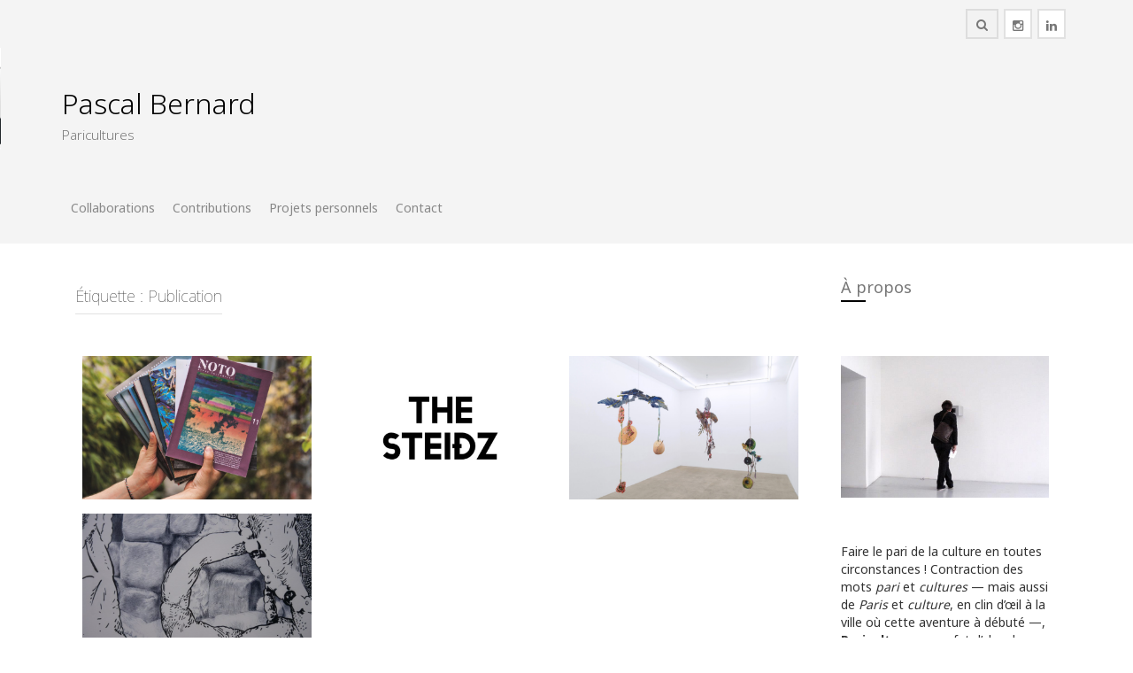

--- FILE ---
content_type: text/html; charset=UTF-8
request_url: http://paricultures.com/tag/publication/
body_size: 9566
content:
<!DOCTYPE html>
<html lang="fr-FR">
<head>
<meta charset="UTF-8">
<meta name="viewport" content="width=device-width, initial-scale=1">
<link rel="profile" href="http://gmpg.org/xfn/11">
<link rel="pingback" href="http://paricultures.com/xmlrpc.php">

<title>Publication &#8211; Pascal Bernard </title>
<meta name='robots' content='max-image-preview:large' />
<link rel='dns-prefetch' href='//fonts.googleapis.com' />
<link rel="alternate" type="application/rss+xml" title="Pascal Bernard  &raquo; Flux" href="http://paricultures.com/feed/" />
<link rel="alternate" type="application/rss+xml" title="Pascal Bernard  &raquo; Flux des commentaires" href="http://paricultures.com/comments/feed/" />
<link rel="alternate" type="application/rss+xml" title="Pascal Bernard  &raquo; Flux de l’étiquette Publication" href="http://paricultures.com/tag/publication/feed/" />
<script type="text/javascript">
window._wpemojiSettings = {"baseUrl":"https:\/\/s.w.org\/images\/core\/emoji\/14.0.0\/72x72\/","ext":".png","svgUrl":"https:\/\/s.w.org\/images\/core\/emoji\/14.0.0\/svg\/","svgExt":".svg","source":{"concatemoji":"http:\/\/paricultures.com\/wp-includes\/js\/wp-emoji-release.min.js?ver=6.1.9"}};
/*! This file is auto-generated */
!function(e,a,t){var n,r,o,i=a.createElement("canvas"),p=i.getContext&&i.getContext("2d");function s(e,t){var a=String.fromCharCode,e=(p.clearRect(0,0,i.width,i.height),p.fillText(a.apply(this,e),0,0),i.toDataURL());return p.clearRect(0,0,i.width,i.height),p.fillText(a.apply(this,t),0,0),e===i.toDataURL()}function c(e){var t=a.createElement("script");t.src=e,t.defer=t.type="text/javascript",a.getElementsByTagName("head")[0].appendChild(t)}for(o=Array("flag","emoji"),t.supports={everything:!0,everythingExceptFlag:!0},r=0;r<o.length;r++)t.supports[o[r]]=function(e){if(p&&p.fillText)switch(p.textBaseline="top",p.font="600 32px Arial",e){case"flag":return s([127987,65039,8205,9895,65039],[127987,65039,8203,9895,65039])?!1:!s([55356,56826,55356,56819],[55356,56826,8203,55356,56819])&&!s([55356,57332,56128,56423,56128,56418,56128,56421,56128,56430,56128,56423,56128,56447],[55356,57332,8203,56128,56423,8203,56128,56418,8203,56128,56421,8203,56128,56430,8203,56128,56423,8203,56128,56447]);case"emoji":return!s([129777,127995,8205,129778,127999],[129777,127995,8203,129778,127999])}return!1}(o[r]),t.supports.everything=t.supports.everything&&t.supports[o[r]],"flag"!==o[r]&&(t.supports.everythingExceptFlag=t.supports.everythingExceptFlag&&t.supports[o[r]]);t.supports.everythingExceptFlag=t.supports.everythingExceptFlag&&!t.supports.flag,t.DOMReady=!1,t.readyCallback=function(){t.DOMReady=!0},t.supports.everything||(n=function(){t.readyCallback()},a.addEventListener?(a.addEventListener("DOMContentLoaded",n,!1),e.addEventListener("load",n,!1)):(e.attachEvent("onload",n),a.attachEvent("onreadystatechange",function(){"complete"===a.readyState&&t.readyCallback()})),(e=t.source||{}).concatemoji?c(e.concatemoji):e.wpemoji&&e.twemoji&&(c(e.twemoji),c(e.wpemoji)))}(window,document,window._wpemojiSettings);
</script>
<style type="text/css">
img.wp-smiley,
img.emoji {
	display: inline !important;
	border: none !important;
	box-shadow: none !important;
	height: 1em !important;
	width: 1em !important;
	margin: 0 0.07em !important;
	vertical-align: -0.1em !important;
	background: none !important;
	padding: 0 !important;
}
</style>
	<link rel='stylesheet' id='wp-block-library-css' href='http://paricultures.com/wp-includes/css/dist/block-library/style.min.css?ver=6.1.9' type='text/css' media='all' />
<link rel='stylesheet' id='classic-theme-styles-css' href='http://paricultures.com/wp-includes/css/classic-themes.min.css?ver=1' type='text/css' media='all' />
<style id='global-styles-inline-css' type='text/css'>
body{--wp--preset--color--black: #000000;--wp--preset--color--cyan-bluish-gray: #abb8c3;--wp--preset--color--white: #ffffff;--wp--preset--color--pale-pink: #f78da7;--wp--preset--color--vivid-red: #cf2e2e;--wp--preset--color--luminous-vivid-orange: #ff6900;--wp--preset--color--luminous-vivid-amber: #fcb900;--wp--preset--color--light-green-cyan: #7bdcb5;--wp--preset--color--vivid-green-cyan: #00d084;--wp--preset--color--pale-cyan-blue: #8ed1fc;--wp--preset--color--vivid-cyan-blue: #0693e3;--wp--preset--color--vivid-purple: #9b51e0;--wp--preset--gradient--vivid-cyan-blue-to-vivid-purple: linear-gradient(135deg,rgba(6,147,227,1) 0%,rgb(155,81,224) 100%);--wp--preset--gradient--light-green-cyan-to-vivid-green-cyan: linear-gradient(135deg,rgb(122,220,180) 0%,rgb(0,208,130) 100%);--wp--preset--gradient--luminous-vivid-amber-to-luminous-vivid-orange: linear-gradient(135deg,rgba(252,185,0,1) 0%,rgba(255,105,0,1) 100%);--wp--preset--gradient--luminous-vivid-orange-to-vivid-red: linear-gradient(135deg,rgba(255,105,0,1) 0%,rgb(207,46,46) 100%);--wp--preset--gradient--very-light-gray-to-cyan-bluish-gray: linear-gradient(135deg,rgb(238,238,238) 0%,rgb(169,184,195) 100%);--wp--preset--gradient--cool-to-warm-spectrum: linear-gradient(135deg,rgb(74,234,220) 0%,rgb(151,120,209) 20%,rgb(207,42,186) 40%,rgb(238,44,130) 60%,rgb(251,105,98) 80%,rgb(254,248,76) 100%);--wp--preset--gradient--blush-light-purple: linear-gradient(135deg,rgb(255,206,236) 0%,rgb(152,150,240) 100%);--wp--preset--gradient--blush-bordeaux: linear-gradient(135deg,rgb(254,205,165) 0%,rgb(254,45,45) 50%,rgb(107,0,62) 100%);--wp--preset--gradient--luminous-dusk: linear-gradient(135deg,rgb(255,203,112) 0%,rgb(199,81,192) 50%,rgb(65,88,208) 100%);--wp--preset--gradient--pale-ocean: linear-gradient(135deg,rgb(255,245,203) 0%,rgb(182,227,212) 50%,rgb(51,167,181) 100%);--wp--preset--gradient--electric-grass: linear-gradient(135deg,rgb(202,248,128) 0%,rgb(113,206,126) 100%);--wp--preset--gradient--midnight: linear-gradient(135deg,rgb(2,3,129) 0%,rgb(40,116,252) 100%);--wp--preset--duotone--dark-grayscale: url('#wp-duotone-dark-grayscale');--wp--preset--duotone--grayscale: url('#wp-duotone-grayscale');--wp--preset--duotone--purple-yellow: url('#wp-duotone-purple-yellow');--wp--preset--duotone--blue-red: url('#wp-duotone-blue-red');--wp--preset--duotone--midnight: url('#wp-duotone-midnight');--wp--preset--duotone--magenta-yellow: url('#wp-duotone-magenta-yellow');--wp--preset--duotone--purple-green: url('#wp-duotone-purple-green');--wp--preset--duotone--blue-orange: url('#wp-duotone-blue-orange');--wp--preset--font-size--small: 13px;--wp--preset--font-size--medium: 20px;--wp--preset--font-size--large: 36px;--wp--preset--font-size--x-large: 42px;--wp--preset--spacing--20: 0.44rem;--wp--preset--spacing--30: 0.67rem;--wp--preset--spacing--40: 1rem;--wp--preset--spacing--50: 1.5rem;--wp--preset--spacing--60: 2.25rem;--wp--preset--spacing--70: 3.38rem;--wp--preset--spacing--80: 5.06rem;}:where(.is-layout-flex){gap: 0.5em;}body .is-layout-flow > .alignleft{float: left;margin-inline-start: 0;margin-inline-end: 2em;}body .is-layout-flow > .alignright{float: right;margin-inline-start: 2em;margin-inline-end: 0;}body .is-layout-flow > .aligncenter{margin-left: auto !important;margin-right: auto !important;}body .is-layout-constrained > .alignleft{float: left;margin-inline-start: 0;margin-inline-end: 2em;}body .is-layout-constrained > .alignright{float: right;margin-inline-start: 2em;margin-inline-end: 0;}body .is-layout-constrained > .aligncenter{margin-left: auto !important;margin-right: auto !important;}body .is-layout-constrained > :where(:not(.alignleft):not(.alignright):not(.alignfull)){max-width: var(--wp--style--global--content-size);margin-left: auto !important;margin-right: auto !important;}body .is-layout-constrained > .alignwide{max-width: var(--wp--style--global--wide-size);}body .is-layout-flex{display: flex;}body .is-layout-flex{flex-wrap: wrap;align-items: center;}body .is-layout-flex > *{margin: 0;}:where(.wp-block-columns.is-layout-flex){gap: 2em;}.has-black-color{color: var(--wp--preset--color--black) !important;}.has-cyan-bluish-gray-color{color: var(--wp--preset--color--cyan-bluish-gray) !important;}.has-white-color{color: var(--wp--preset--color--white) !important;}.has-pale-pink-color{color: var(--wp--preset--color--pale-pink) !important;}.has-vivid-red-color{color: var(--wp--preset--color--vivid-red) !important;}.has-luminous-vivid-orange-color{color: var(--wp--preset--color--luminous-vivid-orange) !important;}.has-luminous-vivid-amber-color{color: var(--wp--preset--color--luminous-vivid-amber) !important;}.has-light-green-cyan-color{color: var(--wp--preset--color--light-green-cyan) !important;}.has-vivid-green-cyan-color{color: var(--wp--preset--color--vivid-green-cyan) !important;}.has-pale-cyan-blue-color{color: var(--wp--preset--color--pale-cyan-blue) !important;}.has-vivid-cyan-blue-color{color: var(--wp--preset--color--vivid-cyan-blue) !important;}.has-vivid-purple-color{color: var(--wp--preset--color--vivid-purple) !important;}.has-black-background-color{background-color: var(--wp--preset--color--black) !important;}.has-cyan-bluish-gray-background-color{background-color: var(--wp--preset--color--cyan-bluish-gray) !important;}.has-white-background-color{background-color: var(--wp--preset--color--white) !important;}.has-pale-pink-background-color{background-color: var(--wp--preset--color--pale-pink) !important;}.has-vivid-red-background-color{background-color: var(--wp--preset--color--vivid-red) !important;}.has-luminous-vivid-orange-background-color{background-color: var(--wp--preset--color--luminous-vivid-orange) !important;}.has-luminous-vivid-amber-background-color{background-color: var(--wp--preset--color--luminous-vivid-amber) !important;}.has-light-green-cyan-background-color{background-color: var(--wp--preset--color--light-green-cyan) !important;}.has-vivid-green-cyan-background-color{background-color: var(--wp--preset--color--vivid-green-cyan) !important;}.has-pale-cyan-blue-background-color{background-color: var(--wp--preset--color--pale-cyan-blue) !important;}.has-vivid-cyan-blue-background-color{background-color: var(--wp--preset--color--vivid-cyan-blue) !important;}.has-vivid-purple-background-color{background-color: var(--wp--preset--color--vivid-purple) !important;}.has-black-border-color{border-color: var(--wp--preset--color--black) !important;}.has-cyan-bluish-gray-border-color{border-color: var(--wp--preset--color--cyan-bluish-gray) !important;}.has-white-border-color{border-color: var(--wp--preset--color--white) !important;}.has-pale-pink-border-color{border-color: var(--wp--preset--color--pale-pink) !important;}.has-vivid-red-border-color{border-color: var(--wp--preset--color--vivid-red) !important;}.has-luminous-vivid-orange-border-color{border-color: var(--wp--preset--color--luminous-vivid-orange) !important;}.has-luminous-vivid-amber-border-color{border-color: var(--wp--preset--color--luminous-vivid-amber) !important;}.has-light-green-cyan-border-color{border-color: var(--wp--preset--color--light-green-cyan) !important;}.has-vivid-green-cyan-border-color{border-color: var(--wp--preset--color--vivid-green-cyan) !important;}.has-pale-cyan-blue-border-color{border-color: var(--wp--preset--color--pale-cyan-blue) !important;}.has-vivid-cyan-blue-border-color{border-color: var(--wp--preset--color--vivid-cyan-blue) !important;}.has-vivid-purple-border-color{border-color: var(--wp--preset--color--vivid-purple) !important;}.has-vivid-cyan-blue-to-vivid-purple-gradient-background{background: var(--wp--preset--gradient--vivid-cyan-blue-to-vivid-purple) !important;}.has-light-green-cyan-to-vivid-green-cyan-gradient-background{background: var(--wp--preset--gradient--light-green-cyan-to-vivid-green-cyan) !important;}.has-luminous-vivid-amber-to-luminous-vivid-orange-gradient-background{background: var(--wp--preset--gradient--luminous-vivid-amber-to-luminous-vivid-orange) !important;}.has-luminous-vivid-orange-to-vivid-red-gradient-background{background: var(--wp--preset--gradient--luminous-vivid-orange-to-vivid-red) !important;}.has-very-light-gray-to-cyan-bluish-gray-gradient-background{background: var(--wp--preset--gradient--very-light-gray-to-cyan-bluish-gray) !important;}.has-cool-to-warm-spectrum-gradient-background{background: var(--wp--preset--gradient--cool-to-warm-spectrum) !important;}.has-blush-light-purple-gradient-background{background: var(--wp--preset--gradient--blush-light-purple) !important;}.has-blush-bordeaux-gradient-background{background: var(--wp--preset--gradient--blush-bordeaux) !important;}.has-luminous-dusk-gradient-background{background: var(--wp--preset--gradient--luminous-dusk) !important;}.has-pale-ocean-gradient-background{background: var(--wp--preset--gradient--pale-ocean) !important;}.has-electric-grass-gradient-background{background: var(--wp--preset--gradient--electric-grass) !important;}.has-midnight-gradient-background{background: var(--wp--preset--gradient--midnight) !important;}.has-small-font-size{font-size: var(--wp--preset--font-size--small) !important;}.has-medium-font-size{font-size: var(--wp--preset--font-size--medium) !important;}.has-large-font-size{font-size: var(--wp--preset--font-size--large) !important;}.has-x-large-font-size{font-size: var(--wp--preset--font-size--x-large) !important;}
.wp-block-navigation a:where(:not(.wp-element-button)){color: inherit;}
:where(.wp-block-columns.is-layout-flex){gap: 2em;}
.wp-block-pullquote{font-size: 1.5em;line-height: 1.6;}
</style>
<link rel='stylesheet' id='contact-form-7-css' href='http://paricultures.com/wp-content/plugins/contact-form-7/includes/css/styles.css?ver=4.9.1' type='text/css' media='all' />
<link rel='stylesheet' id='tnado_hidefi_styles-css' href='http://paricultures.com/wp-content/plugins/hide-featured-image-on-all-single-pagepost//tnado-styles.css?ver=6.1.9' type='text/css' media='all' />
<link rel='stylesheet' id='protopress-style-css' href='http://paricultures.com/wp-content/themes/protopress-pro/style.css?ver=6.1.9' type='text/css' media='all' />
<link rel='stylesheet' id='protopress-title-font-css' href='//fonts.googleapis.com/css?family=Noto+Sans%3A100%2C300%2C400%2C700&#038;ver=6.1.9' type='text/css' media='all' />
<link rel='stylesheet' id='protopress-body-font-css' href='//fonts.googleapis.com/css?family=Noto+Sans%3A100%2C300%2C400%2C700&#038;ver=6.1.9' type='text/css' media='all' />
<link rel='stylesheet' id='protopress-fontawesome-style-css' href='http://paricultures.com/wp-content/themes/protopress-pro/assets/font-awesome/css/font-awesome.min.css?ver=6.1.9' type='text/css' media='all' />
<link rel='stylesheet' id='protopress-nivo-style-css' href='http://paricultures.com/wp-content/themes/protopress-pro/assets/css/nivo-slider.css?ver=6.1.9' type='text/css' media='all' />
<link rel='stylesheet' id='protopress-nivo-skin-style-css' href='http://paricultures.com/wp-content/themes/protopress-pro/assets/css/nivo-default/default.css?ver=6.1.9' type='text/css' media='all' />
<link rel='stylesheet' id='protopress-bootstrap-style-css' href='http://paricultures.com/wp-content/themes/protopress-pro/assets/bootstrap/css/bootstrap.min.css?ver=6.1.9' type='text/css' media='all' />
<link rel='stylesheet' id='protopress-fleximage-style-css' href='http://paricultures.com/wp-content/themes/protopress-pro/assets/css/jquery.flex-images.css?ver=6.1.9' type='text/css' media='all' />
<link rel='stylesheet' id='protopress-hover-style-css' href='http://paricultures.com/wp-content/themes/protopress-pro/assets/css/hover.min.css?ver=6.1.9' type='text/css' media='all' />
<link rel='stylesheet' id='protopress-slicknav-css' href='http://paricultures.com/wp-content/themes/protopress-pro/assets/css/slicknav.css?ver=6.1.9' type='text/css' media='all' />
<link rel='stylesheet' id='protopress-bxslider-css' href='http://paricultures.com/wp-content/themes/protopress-pro/assets/css/jquery.bxslider.css?ver=6.1.9' type='text/css' media='all' />
<link rel='stylesheet' id='protopress-main-theme-style-css' href='http://paricultures.com/wp-content/themes/protopress-pro/assets/css/light.css?ver=6.1.9' type='text/css' media='all' />
<style id='akismet-widget-style-inline-css' type='text/css'>

			.a-stats {
				--akismet-color-mid-green: #357b49;
				--akismet-color-white: #fff;
				--akismet-color-light-grey: #f6f7f7;

				max-width: 350px;
				width: auto;
			}

			.a-stats * {
				all: unset;
				box-sizing: border-box;
			}

			.a-stats strong {
				font-weight: 600;
			}

			.a-stats a.a-stats__link,
			.a-stats a.a-stats__link:visited,
			.a-stats a.a-stats__link:active {
				background: var(--akismet-color-mid-green);
				border: none;
				box-shadow: none;
				border-radius: 8px;
				color: var(--akismet-color-white);
				cursor: pointer;
				display: block;
				font-family: -apple-system, BlinkMacSystemFont, 'Segoe UI', 'Roboto', 'Oxygen-Sans', 'Ubuntu', 'Cantarell', 'Helvetica Neue', sans-serif;
				font-weight: 500;
				padding: 12px;
				text-align: center;
				text-decoration: none;
				transition: all 0.2s ease;
			}

			/* Extra specificity to deal with TwentyTwentyOne focus style */
			.widget .a-stats a.a-stats__link:focus {
				background: var(--akismet-color-mid-green);
				color: var(--akismet-color-white);
				text-decoration: none;
			}

			.a-stats a.a-stats__link:hover {
				filter: brightness(110%);
				box-shadow: 0 4px 12px rgba(0, 0, 0, 0.06), 0 0 2px rgba(0, 0, 0, 0.16);
			}

			.a-stats .count {
				color: var(--akismet-color-white);
				display: block;
				font-size: 1.5em;
				line-height: 1.4;
				padding: 0 13px;
				white-space: nowrap;
			}
		
</style>
<script type='text/javascript' src='http://paricultures.com/wp-includes/js/jquery/jquery.min.js?ver=3.6.1' id='jquery-core-js'></script>
<script type='text/javascript' src='http://paricultures.com/wp-includes/js/jquery/jquery-migrate.min.js?ver=3.3.2' id='jquery-migrate-js'></script>
<script type='text/javascript' id='protopress-custom-js-js-extra'>
/* <![CDATA[ */
var slider_object = {"pager":"","animSpeed":"500","pauseTime":"5000","autoplay":"1","random":"1","effect":"random"};
/* ]]> */
</script>
<script type='text/javascript' src='http://paricultures.com/wp-content/themes/protopress-pro/js/custom.js?ver=6.1.9' id='protopress-custom-js-js'></script>
<link rel="https://api.w.org/" href="http://paricultures.com/wp-json/" /><link rel="alternate" type="application/json" href="http://paricultures.com/wp-json/wp/v2/tags/402" /><link rel="EditURI" type="application/rsd+xml" title="RSD" href="http://paricultures.com/xmlrpc.php?rsd" />
<link rel="wlwmanifest" type="application/wlwmanifest+xml" href="http://paricultures.com/wp-includes/wlwmanifest.xml" />
<meta name="generator" content="WordPress 6.1.9" />
<script></script><link rel='shortcut icon' href='http://paricultures.com/wp-content/uploads/2016/04/favicon.jpg' /><style id='custom-css-mods'>#site-navigation { background: rgba(244,244,244,0.9) !important; }.title-font, h1, h2, .section-title { font-family: Noto Sans; }body { font-family: Noto Sans; }.site-title a { color: #000000; }.site-description { color: #ffffff; }#masthead #site-logo img { transform: scale(0.3); -webkit-transform: scale(0.3); -moz-transform: scale(0.3); -ms-transform: scale(0.3); }#masthead #site-logo img { transform: scale(0.3); -webkit-transform: scale(0.3); -moz-transform: scale(0.3); -ms-transform: scale(0.3); }			a, a:hover {
				color: #000000;
			}
			.slider-wrapper .nivo-caption .slide-desc span,
			.nav-arrows a a:hover {
				background-color: rgba(0,0,0,0.5);
			}
			.slider-wrapper .nivo-caption .slide-title,
			.latest-hap .sb-description {
				border-left-color: #000000;
			}
			.flex-images .item:after {
				background: rgba(0,0,0,0.8);
			}
			.section-title:after {
				background: rgba(0,0,0,0.9);
			}
			.featured-2 .popular-articles .titledesc a,
			.grid .hvr-underline-from-center:before,
			#secondary h1.widget-title:after,
			#secondary .widget_tag_cloud .tagcloud a,
			#footer-sidebar .footer-column .widget_tag_cloud .tagcloud a,
			#primary-mono h1.entry-title:after
			 {
				background: #000000;
			}
			.nav-arrows a a {
				box-shadow: 0px 0px 1px #000000;
			}
			.grid .featured-thumb {
				border-top-color: #000000;
			}
			.photos_2_column .out-thumb {
				border-bottom-color: rgba(0,0,0,0.7);
			}
			.pagination ul > li > a:hover,
			#secondary .widget a:hover,
			#footer-sidebar .footer-column .widget a:hover,
			#primary-mono .entry-meta a:hover,
			#primary-mono .entry-footer a:hover ,
			#primary-mono .nav-links a:hover,
			#primary-mono .entry-content a:hover,
			#masthead h1.site-title a:hover{
				color: #000000;
			}
			#respond [class^="comment-form"] label {
				background: #000000;
				border-bottom-color: #000000;
			}
			#respond .form-submit input[type=submit] {
				color: #000000;
			}
	
	.widget_tag_cloud .tagcloud a { color: #fff !important; }</style>	<style>
	#masthead {
			background-image: url(http://paricultures.com/wp-content/uploads/2016/03/fond-colo.png);
			background-size: cover;
			background-position-x: center;
			background-repeat: no-repeat;
		}
	</style>	
	<link rel="icon" href="http://paricultures.com/wp-content/uploads/2016/04/cropped-10527651_335839819927271_5708399096163493165_n-32x32.png" sizes="32x32" />
<link rel="icon" href="http://paricultures.com/wp-content/uploads/2016/04/cropped-10527651_335839819927271_5708399096163493165_n-192x192.png" sizes="192x192" />
<link rel="apple-touch-icon" href="http://paricultures.com/wp-content/uploads/2016/04/cropped-10527651_335839819927271_5708399096163493165_n-180x180.png" />
<meta name="msapplication-TileImage" content="http://paricultures.com/wp-content/uploads/2016/04/cropped-10527651_335839819927271_5708399096163493165_n-270x270.png" />
</head>

<body class="archive tag tag-publication tag-402 metaslider-plugin group-blog">
<div id="page" class="hfeed site">
	<a class="skip-link screen-reader-text" href="#content">Skip to content</a>
	<div id="jumbosearch">
		<span class="fa fa-remove closeicon"></span>
		<div class="form">
			<form role="search" method="get" class="search-form" action="http://paricultures.com/">
				<label>
					<span class="screen-reader-text">Rechercher :</span>
					<input type="search" class="search-field" placeholder="Rechercher…" value="" name="s" />
				</label>
				<input type="submit" class="search-submit" value="Rechercher" />
			</form>		</div>
	</div>	
	
	<div id="top-bar">
		<div class="container">
			<div id="top-menu">
							</div>
			<div class="social-icons">
				<a class="hvr-ripple-out" href="https://www.linkedin.com/in/pascal-bernard-ba17051a3/"><i class="fa fa-linkedin"></i></a>
		<a class="hvr-ripple-out" href="http://instagram.com/paricultures"><i class="fa fa-instagram"></i></a>
				<a id="searchicon">
				<span class="fa fa-search"></span>
			</a>	 
			</div>
		</div>
	</div>
	
	<header id="masthead" class="site-header" role="banner">
		<div class="container">
			<div class="site-branding">
								<div id="text-title-desc">
				<h1 class="site-title title-font"><a href="http://paricultures.com/" rel="home">Pascal Bernard </a></h1>
				<h2 class="site-description">Paricultures</h2>
				</div>
			</div>	
			
						
		</div>	
		
		<div id="slickmenu"></div>
		<nav id="site-navigation" class="main-navigation" role="navigation">
			<div class="container">
								<div class="menu-menu-1-container"><ul id="menu-menu-1" class="menu"><li id="menu-item-8757" class="menu-item menu-item-type-taxonomy menu-item-object-category"><a href="http://paricultures.com/category/collaborations/"></i>Collaborations<br /><span class="menu-desc"></span></a></li>
<li id="menu-item-8765" class="menu-item menu-item-type-taxonomy menu-item-object-category menu-item-has-children"><a href="http://paricultures.com/category/contributions/"></i>Contributions<br /><span class="menu-desc"></span></a>
<ul class="sub-menu">
	<li id="menu-item-8976" class="menu-item menu-item-type-taxonomy menu-item-object-category"><a href="http://paricultures.com/category/contributions/lattrape-couleurs/"></i>L&rsquo;attrape-couleurs<br /><span class="menu-desc"></span></a></li>
	<li id="menu-item-8768" class="menu-item menu-item-type-taxonomy menu-item-object-category"><a href="http://paricultures.com/category/contributions/urdla/"></i>URDLA<br /><span class="menu-desc"></span></a></li>
</ul>
</li>
<li id="menu-item-8770" class="menu-item menu-item-type-taxonomy menu-item-object-category menu-item-has-children"><a href="http://paricultures.com/category/projets-personnels/"></i>Projets personnels<br /><span class="menu-desc"></span></a>
<ul class="sub-menu">
	<li id="menu-item-8847" class="menu-item menu-item-type-taxonomy menu-item-object-category"><a href="http://paricultures.com/category/projets-personnels/paricultures/"></i>Paricultures<br /><span class="menu-desc"></span></a></li>
	<li id="menu-item-8848" class="menu-item menu-item-type-taxonomy menu-item-object-category"><a href="http://paricultures.com/category/projets-personnels/villeurbanne-curiosites/"></i>Villeurbanne curiosités<br /><span class="menu-desc"></span></a></li>
	<li id="menu-item-8846" class="menu-item menu-item-type-taxonomy menu-item-object-category"><a href="http://paricultures.com/category/projets-personnels/antique-contemporain/"></i>Antique contemporain<br /><span class="menu-desc"></span></a></li>
</ul>
</li>
<li id="menu-item-4384" class="menu-item menu-item-type-post_type menu-item-object-page"><a href="http://paricultures.com/contact/"></i>Contact<br /><span class="menu-desc"></span></a></li>
</ul></div>			</div>
		</nav><!-- #site-navigation -->

	</header><!-- #masthead -->
	</nav><!-- #site-navigation -->

	</header><!-- #masthead -->
	
	<div class="mega-container">
	
		<div id="content" class="site-content container">
		
		
	
	<div id="primary" class="content-area col-md-9">
		<main id="main" class="site-main" role="main">

		
			<header class="page-header">
				<h1 class="page-title">Étiquette : <span>Publication</span></h1>			</header><!-- .page-header -->

						
					<div class='row grid-row col-md-12'>	<article id="post-8815" class="col-md-4 col-sm-6 grid photos_2_column photos_3_column post-8815 post type-post status-publish format-standard has-post-thumbnail hentry category-collaborations tag-398 tag-399 tag-400 tag-401 tag-publication">
	
			<div class="featured-thumb col-md-12">
					
					<a href="http://paricultures.com/revue-noto/" title="Revue NOTO"><img width="813" height="510" src="http://paricultures.com/wp-content/uploads/2016/01/IMG_9047-1-813x510.jpg" class="attachment-pop-thumb-pic size-pop-thumb-pic wp-post-image" alt="" decoding="async" srcset="http://paricultures.com/wp-content/uploads/2016/01/IMG_9047-1-813x510.jpg 813w, http://paricultures.com/wp-content/uploads/2016/01/IMG_9047-1-542x340.jpg 542w" sizes="(max-width: 813px) 100vw, 813px" /></a>
								
				<div class="out-thumb col-md-12">
					<header class="entry-header">
						<h1 class="entry-title title-font"><a href="http://paricultures.com/revue-noto/" rel="bookmark">Revue NOTO</a></h1>
						<span class="readmore"><a class="hvr-bounce-to-bottom" href="http://paricultures.com/revue-noto/">View</a></span>
					</header><!-- .entry-header -->
				</div><!--.out-thumb-->
					
			</div><!--.featured-thumb-->
				
			
							
	</article><!-- #post-## -->
		
			
						<article id="post-8771" class="col-md-4 col-sm-6 grid photos_2_column photos_3_column post-8771 post type-post status-publish format-standard has-post-thumbnail hentry category-collaborations tag-398 tag-399 tag-400 tag-401 tag-publication">
	
			<div class="featured-thumb col-md-12">
					
					<a href="http://paricultures.com/the-steidz-magazine/" title="The Steidz magazine"><img width="813" height="510" src="http://paricultures.com/wp-content/uploads/2015/09/logo-the-steidz-813x510.jpg" class="attachment-pop-thumb-pic size-pop-thumb-pic wp-post-image" alt="" decoding="async" loading="lazy" srcset="http://paricultures.com/wp-content/uploads/2015/09/logo-the-steidz-813x510.jpg 813w, http://paricultures.com/wp-content/uploads/2015/09/logo-the-steidz-542x340.jpg 542w" sizes="(max-width: 813px) 100vw, 813px" /></a>
								
				<div class="out-thumb col-md-12">
					<header class="entry-header">
						<h1 class="entry-title title-font"><a href="http://paricultures.com/the-steidz-magazine/" rel="bookmark">The Steidz magazine</a></h1>
						<span class="readmore"><a class="hvr-bounce-to-bottom" href="http://paricultures.com/the-steidz-magazine/">View</a></span>
					</header><!-- .entry-header -->
				</div><!--.out-thumb-->
					
			</div><!--.featured-thumb-->
				
			
							
	</article><!-- #post-## -->
		
			
						<article id="post-8938" class="col-md-4 col-sm-6 grid photos_2_column photos_3_column post-8938 post type-post status-publish format-standard has-post-thumbnail hentry category-collaborations tag-399 tag-exposition tag-publication">
	
			<div class="featured-thumb col-md-12">
					
					<a href="http://paricultures.com/exposition-les-ambassadeurs-galerie-escougnou-cetraro/" title="Exposition Les Ambassadeurs, Galerie Escougnou-Cetraro"><img width="813" height="510" src="http://paricultures.com/wp-content/uploads/2021/12/david3-813x510.png" class="attachment-pop-thumb-pic size-pop-thumb-pic wp-post-image" alt="" decoding="async" loading="lazy" srcset="http://paricultures.com/wp-content/uploads/2021/12/david3-813x510.png 813w, http://paricultures.com/wp-content/uploads/2021/12/david3-542x340.png 542w" sizes="(max-width: 813px) 100vw, 813px" /></a>
								
				<div class="out-thumb col-md-12">
					<header class="entry-header">
						<h1 class="entry-title title-font"><a href="http://paricultures.com/exposition-les-ambassadeurs-galerie-escougnou-cetraro/" rel="bookmark">Exposition Les Ambassadeurs, Galerie Escougnou-Cetraro</a></h1>
						<span class="readmore"><a class="hvr-bounce-to-bottom" href="http://paricultures.com/exposition-les-ambassadeurs-galerie-escougnou-cetraro/">View</a></span>
					</header><!-- .entry-header -->
				</div><!--.out-thumb-->
					
			</div><!--.featured-thumb-->
				
			
							
	</article><!-- #post-## -->
	</div><!--.grid-row-->	
			
					<div class='row grid-row col-md-12'>	<article id="post-9126" class="col-md-4 col-sm-6 grid photos_2_column photos_3_column post-9126 post type-post status-publish format-standard has-post-thumbnail hentry category-contributions category-urdla tag-399 tag-publication tag-urdla">
	
			<div class="featured-thumb col-md-12">
					
					<a href="http://paricultures.com/exposition-dossier-david-wolle/" title="Exposition-dossier David Wolle"><img width="813" height="510" src="http://paricultures.com/wp-content/uploads/2021/12/wolle-813x510.png" class="attachment-pop-thumb-pic size-pop-thumb-pic wp-post-image" alt="" decoding="async" loading="lazy" srcset="http://paricultures.com/wp-content/uploads/2021/12/wolle-813x510.png 813w, http://paricultures.com/wp-content/uploads/2021/12/wolle-542x340.png 542w" sizes="(max-width: 813px) 100vw, 813px" /></a>
								
				<div class="out-thumb col-md-12">
					<header class="entry-header">
						<h1 class="entry-title title-font"><a href="http://paricultures.com/exposition-dossier-david-wolle/" rel="bookmark">Exposition-dossier David Wolle</a></h1>
						<span class="readmore"><a class="hvr-bounce-to-bottom" href="http://paricultures.com/exposition-dossier-david-wolle/">View</a></span>
					</header><!-- .entry-header -->
				</div><!--.out-thumb-->
					
			</div><!--.featured-thumb-->
				
			
							
	</article><!-- #post-## -->
	</div><!--.grid-row-->	
			
			
		
		</main><!-- #main -->
	</div><!-- #primary -->

<div id="secondary" class="widget-area col-md-3" role="complementary">
	<aside id="text-3" class="widget widget_text"><h1 class="widget-title title-font">À propos</h1>			<div class="textwidget"></div>
		</aside><aside id="simpleimage-15" class="widget widget_simpleimage">

	<p class="simple-image">
		<img width="750" height="511" src="http://paricultures.com/wp-content/uploads/2016/03/535001_543026849064822_1165946466_n.jpg" class="attachment-full size-full" alt="" decoding="async" loading="lazy" srcset="http://paricultures.com/wp-content/uploads/2016/03/535001_543026849064822_1165946466_n.jpg 750w, http://paricultures.com/wp-content/uploads/2016/03/535001_543026849064822_1165946466_n-300x204.jpg 300w" sizes="(max-width: 750px) 100vw, 750px" />	</p>


</aside><aside id="text-2" class="widget widget_text">			<div class="textwidget"><p>Faire le pari de la culture en toutes circonstances ! Contraction des mots <em>pari</em> et <em>cultures</em> — mais aussi de <em>Paris</em> et <em>culture</em>, en clin d’œil à la ville où cette aventure à débuté —, <strong>Paricultures.com</strong> fut d’abord consacrée à parts égales aux comptes-rendus d’expositions et critiques de spectacles, avant d&rsquo;être presque exclusivement dédiée à l’<strong>art contemporain</strong>, <strong>Lyon</strong> et des thématiques qui encouragent le <strong>décloisonnement de la culture</strong> au-delà des murs des musées comme la promotion de l’art dans la ville, des galeries et centres d’art accessibles gratuitement, des artothèques… Cette page sert aujourd’hui de <strong>portfolio</strong> compilant une sélection d’articles, de collaborations et de contributions engagés depuis 2014. Retrouvez-moi sur Instagram : <a href="https://www.instagram.com/paricultures/">@paricultures</a>.</p>
<p>— pascal Bernard</p>
</div>
		</aside></div><!-- #secondary -->

	</div><!-- #content -->

	 </div><!--.mega-container-->
 	 <div id="footer-sidebar" class="widget-area">
	 	<div class="container">
		 						<div class="footer-column col-md-3 col-sm-6"> 
						<aside id="text-4" class="widget widget_text"><h1 class="widget-title title-font">Collaborations</h1>			<div class="textwidget"></div>
		</aside><aside id="media_image-13" class="widget widget_media_image"><img width="150" height="150" src="http://paricultures.com/wp-content/uploads/2022/02/gNDrBtHH_400x400-150x150.png" class="image wp-image-9216  attachment-thumbnail size-thumbnail" alt="" decoding="async" loading="lazy" style="max-width: 100%; height: auto;" srcset="http://paricultures.com/wp-content/uploads/2022/02/gNDrBtHH_400x400-150x150.png 150w, http://paricultures.com/wp-content/uploads/2022/02/gNDrBtHH_400x400-300x300.png 300w, http://paricultures.com/wp-content/uploads/2022/02/gNDrBtHH_400x400.png 400w" sizes="(max-width: 150px) 100vw, 150px" /></aside><aside id="text-20" class="widget widget_text">			<div class="textwidget"><ul>
<li>Plateforme Lechassis</li>
<li>2015</li>
</ul>
</div>
		</aside><aside id="media_image-12" class="widget widget_media_image"><a href="https://www.ricketpick.fr/"><img width="150" height="150" src="http://paricultures.com/wp-content/uploads/2016/11/rplogo.jpg" class="image wp-image-7268  attachment-full size-full" alt="" decoding="async" loading="lazy" style="max-width: 100%; height: auto;" /></a></aside><aside id="text-21" class="widget widget_text">			<div class="textwidget"><ul>
<li>Blog Rick &amp; Pick</li>
<li>2015-2016</li>
</ul>
</div>
		</aside><aside id="media_image-14" class="widget widget_media_image"><a href="https://antiquipop.hypotheses.org/"><img width="150" height="150" src="http://paricultures.com/wp-content/uploads/2016/11/Antiquipolgoo.png" class="image wp-image-7269  attachment-full size-full" alt="" decoding="async" loading="lazy" style="max-width: 100%; height: auto;" /></a></aside><aside id="text-19" class="widget widget_text">			<div class="textwidget"><ul>
<li>Carnet Antiquipop</li>
<li>2015-2018</li>
</ul>
</div>
		</aside> 
					</div> 
									<div class="footer-column col-md-3 col-sm-6"> 
						<aside id="text-5" class="widget widget_text"><h1 class="widget-title title-font">Publications</h1>			<div class="textwidget"></div>
		</aside><aside id="media_image-9" class="widget widget_media_image"><a href="https://thesteidz.com/"><img width="150" height="150" src="http://paricultures.com/wp-content/uploads/2015/09/logo-the-steidz-150x150.jpg" class="image wp-image-8970  attachment-thumbnail size-thumbnail" alt="" decoding="async" loading="lazy" style="max-width: 100%; height: auto;" /></a></aside><aside id="text-17" class="widget widget_text">			<div class="textwidget"><ul>
<li>The Steidz magazine</li>
<li>2015-2018</li>
</ul>
</div>
		</aside><aside id="media_image-15" class="widget widget_media_image"><img width="150" height="150" src="http://paricultures.com/wp-content/uploads/2016/10/logo-150x150.jpg" class="image wp-image-7187  attachment-thumbnail size-thumbnail" alt="" decoding="async" loading="lazy" style="max-width: 100%; height: auto;" srcset="http://paricultures.com/wp-content/uploads/2016/10/logo-150x150.jpg 150w, http://paricultures.com/wp-content/uploads/2016/10/logo-300x300.jpg 300w, http://paricultures.com/wp-content/uploads/2016/10/logo-768x768.jpg 768w, http://paricultures.com/wp-content/uploads/2016/10/logo.jpg 800w" sizes="(max-width: 150px) 100vw, 150px" /></aside><aside id="text-22" class="widget widget_text">			<div class="textwidget"><ul>
<li>Galerie Escougnou-Cetraro</li>
<li>2016</li>
</ul>
</div>
		</aside><aside id="media_image-10" class="widget widget_media_image"><a href="https://www.noto-revue.fr/"><img width="150" height="150" src="http://paricultures.com/wp-content/uploads/2016/11/noto.jpg" class="image wp-image-7270  attachment-full size-full" alt="" decoding="async" loading="lazy" style="max-width: 100%; height: auto;" /></a></aside><aside id="text-16" class="widget widget_text">			<div class="textwidget"><ul>
<li>Revue NOTO</li>
<li>2016-2019</li>
</ul>
</div>
		</aside> 
					</div> 
									<div class="footer-column col-md-3 col-sm-6"> <aside id="text-6" class="widget widget_text"><h1 class="widget-title title-font">Contributions</h1>			<div class="textwidget"></div>
		</aside><aside id="media_image-2" class="widget widget_media_image"><img width="150" height="150" src="http://paricultures.com/wp-content/uploads/2022/02/logo-carré-exponaute-150x150.jpg" class="image wp-image-9212  attachment-thumbnail size-thumbnail" alt="" decoding="async" loading="lazy" style="max-width: 100%; height: auto;" srcset="http://paricultures.com/wp-content/uploads/2022/02/logo-carré-exponaute-150x150.jpg 150w, http://paricultures.com/wp-content/uploads/2022/02/logo-carré-exponaute-300x300.jpg 300w, http://paricultures.com/wp-content/uploads/2022/02/logo-carré-exponaute.jpg 385w" sizes="(max-width: 150px) 100vw, 150px" /></aside><aside id="text-10" class="widget widget_text">			<div class="textwidget"><ul>
<li>Exponaute</li>
<li>VI.2014-X.2014</li>
</ul>
</div>
		</aside><aside id="media_image-11" class="widget widget_media_image"><a href="https://galeriesator.com/"><img width="150" height="150" src="http://paricultures.com/wp-content/uploads/2022/02/logo-carré-sator-150x150.jpg" class="image wp-image-9215  attachment-thumbnail size-thumbnail" alt="" decoding="async" loading="lazy" style="max-width: 100%; height: auto;" srcset="http://paricultures.com/wp-content/uploads/2022/02/logo-carré-sator-150x150.jpg 150w, http://paricultures.com/wp-content/uploads/2022/02/logo-carré-sator-300x300.jpg 300w, http://paricultures.com/wp-content/uploads/2022/02/logo-carré-sator-768x768.jpg 768w, http://paricultures.com/wp-content/uploads/2022/02/logo-carré-sator.jpg 813w" sizes="(max-width: 150px) 100vw, 150px" /></a></aside><aside id="text-18" class="widget widget_text">			<div class="textwidget"><ul>
<li>Galerie Sator</li>
<li>III.2015-IV.2015</li>
</ul>
</div>
		</aside><aside id="media_image-3" class="widget widget_media_image"><a href="https://urdla.com/"><img width="150" height="150" src="http://paricultures.com/wp-content/uploads/2021/12/logo-urdla-150x150.jpg" class="image wp-image-9026  attachment-thumbnail size-thumbnail" alt="" decoding="async" loading="lazy" style="max-width: 100%; height: auto;" /></a></aside><aside id="text-9" class="widget widget_text">			<div class="textwidget"><ul>
<li>URDLA</li>
<li>IX.2016 &#8211; VI.2017</li>
</ul>
</div>
		</aside><aside id="media_image-4" class="widget widget_media_image"><a href="http://www.attrape-couleurs.com/"><img width="150" height="150" src="http://paricultures.com/wp-content/uploads/2022/02/159839646_4163907333640362_2329524804703693040_o-150x150.jpg" class="image wp-image-9214  attachment-thumbnail size-thumbnail" alt="" decoding="async" loading="lazy" style="max-width: 100%; height: auto;" srcset="http://paricultures.com/wp-content/uploads/2022/02/159839646_4163907333640362_2329524804703693040_o-150x150.jpg 150w, http://paricultures.com/wp-content/uploads/2022/02/159839646_4163907333640362_2329524804703693040_o-300x300.jpg 300w, http://paricultures.com/wp-content/uploads/2022/02/159839646_4163907333640362_2329524804703693040_o-768x768.jpg 768w, http://paricultures.com/wp-content/uploads/2022/02/159839646_4163907333640362_2329524804703693040_o-1024x1024.jpg 1024w, http://paricultures.com/wp-content/uploads/2022/02/159839646_4163907333640362_2329524804703693040_o.jpg 2000w" sizes="(max-width: 150px) 100vw, 150px" /></a></aside><aside id="text-11" class="widget widget_text">			<div class="textwidget"><ul>
<li>L&rsquo;attrape-couleurs</li>
<li>II.2019-III.2023</li>
</ul>
</div>
		</aside><aside id="media_image-16" class="widget widget_media_image"><a href="https://www.musee-paul-dini.com/"><img width="150" height="150" src="http://paricultures.com/wp-content/uploads/2022/06/Sans-titre-150x150.jpg" class="image wp-image-9259  attachment-thumbnail size-thumbnail" alt="" decoding="async" loading="lazy" style="max-width: 100%; height: auto;" srcset="http://paricultures.com/wp-content/uploads/2022/06/Sans-titre-150x150.jpg 150w, http://paricultures.com/wp-content/uploads/2022/06/Sans-titre-300x300.jpg 300w, http://paricultures.com/wp-content/uploads/2022/06/Sans-titre.jpg 600w" sizes="(max-width: 150px) 100vw, 150px" /></a></aside><aside id="text-23" class="widget widget_text">			<div class="textwidget"><ul>
<li>Musée municipal Paul-Dini</li>
<li>V.2022-IX.2022</li>
</ul>
</div>
		</aside><aside id="block-2" class="widget widget_block widget_media_image">
<figure class="wp-block-image size-thumbnail"><img decoding="async" loading="lazy" width="150" height="150" src="https://paricultures.com/wp-content/uploads/2023/03/dda-ra-150x150.png" alt="" class="wp-image-9431" srcset="http://paricultures.com/wp-content/uploads/2023/03/dda-ra-150x150.png 150w, http://paricultures.com/wp-content/uploads/2023/03/dda-ra-300x300.png 300w, http://paricultures.com/wp-content/uploads/2023/03/dda-ra.png 400w" sizes="(max-width: 150px) 100vw, 150px" /></figure>
</aside><aside id="text-26" class="widget widget_text">			<div class="textwidget"><ul>
<li>Documents d&rsquo;artistes AuRA</li>
<li>III.2023-II.2026</li>
</ul>
</div>
		</aside> 
					</div>
									<div class="footer-column col-md-3 col-sm-6"> <aside id="text-7" class="widget widget_text"><h1 class="widget-title title-font">Participation</h1>			<div class="textwidget"></div>
		</aside><aside id="media_image-5" class="widget widget_media_image"><a href="https://urdla.com/"><img width="150" height="150" src="http://paricultures.com/wp-content/uploads/2021/12/logo-urdla-150x150.jpg" class="image wp-image-9026  attachment-thumbnail size-thumbnail" alt="" decoding="async" loading="lazy" style="max-width: 100%; height: auto;" /></a></aside><aside id="text-12" class="widget widget_text">			<div class="textwidget"><ul>
<li>URDLA</li>
<li>IX.2017-IX.2018 / III.2022-</li>
</ul>
</div>
		</aside><aside id="media_image-6" class="widget widget_media_image"><a href="http://www.attrape-couleurs.com/"><img width="150" height="150" src="http://paricultures.com/wp-content/uploads/2022/02/159839646_4163907333640362_2329524804703693040_o-150x150.jpg" class="image wp-image-9214  attachment-thumbnail size-thumbnail" alt="" decoding="async" loading="lazy" style="max-width: 100%; height: auto;" srcset="http://paricultures.com/wp-content/uploads/2022/02/159839646_4163907333640362_2329524804703693040_o-150x150.jpg 150w, http://paricultures.com/wp-content/uploads/2022/02/159839646_4163907333640362_2329524804703693040_o-300x300.jpg 300w, http://paricultures.com/wp-content/uploads/2022/02/159839646_4163907333640362_2329524804703693040_o-768x768.jpg 768w, http://paricultures.com/wp-content/uploads/2022/02/159839646_4163907333640362_2329524804703693040_o-1024x1024.jpg 1024w, http://paricultures.com/wp-content/uploads/2022/02/159839646_4163907333640362_2329524804703693040_o.jpg 2000w" sizes="(max-width: 150px) 100vw, 150px" /></a></aside><aside id="text-13" class="widget widget_text">			<div class="textwidget"><ul>
<li>L&rsquo;attrape-couleurs</li>
<li>IV.2018-I.2019</li>
</ul>
</div>
		</aside><aside id="media_image-7" class="widget widget_media_image"><a href="https://adele-lyon.fr/"><img width="150" height="150" src="http://paricultures.com/wp-content/uploads/2021/12/logo-adele-150x150.jpg" class="image wp-image-9030  attachment-thumbnail size-thumbnail" alt="" decoding="async" loading="lazy" style="max-width: 100%; height: auto;" /></a></aside><aside id="text-14" class="widget widget_text">			<div class="textwidget"><ul>
<li>Réseau Adele</li>
<li>I.2020-XII.2024</li>
</ul>
</div>
		</aside><aside id="media_image-8" class="widget widget_media_image"><a href="https://lavilleedifiante.wordpress.com/"><img width="150" height="150" src="http://paricultures.com/wp-content/uploads/2022/06/Sans-titrelve-150x150.jpg" class="image wp-image-9260  attachment-thumbnail size-thumbnail" alt="" decoding="async" loading="lazy" style="max-width: 100%; height: auto;" srcset="http://paricultures.com/wp-content/uploads/2022/06/Sans-titrelve-150x150.jpg 150w, http://paricultures.com/wp-content/uploads/2022/06/Sans-titrelve.jpg 250w" sizes="(max-width: 150px) 100vw, 150px" /></a></aside><aside id="text-15" class="widget widget_text">			<div class="textwidget"><ul>
<li>La Ville Edifiante</li>
<li>IV.2021-IV.2022</li>
</ul>
</div>
		</aside><aside id="media_image-17" class="widget widget_media_image"><a href="https://www.lamaisondesartscontemporains.com/"><img width="150" height="150" src="http://paricultures.com/wp-content/uploads/2022/06/Sans-titremac-150x150.jpg" class="image wp-image-9261  attachment-thumbnail size-thumbnail" alt="" decoding="async" loading="lazy" style="max-width: 100%; height: auto;" srcset="http://paricultures.com/wp-content/uploads/2022/06/Sans-titremac-150x150.jpg 150w, http://paricultures.com/wp-content/uploads/2022/06/Sans-titremac.jpg 280w" sizes="(max-width: 150px) 100vw, 150px" /></a></aside><aside id="text-24" class="widget widget_text">			<div class="textwidget"><ul>
<li>La MAC de Pérouges</li>
<li>IV.2022-XII.2022</li>
</ul>
</div>
		</aside><aside id="simpleimage-21" class="widget widget_simpleimage">

	<p class="simple-image">
		<img width="150" height="150" src="http://paricultures.com/wp-content/uploads/2022/07/osez3-150x150.png" class="attachment-thumbnail size-thumbnail" alt="" decoding="async" loading="lazy" srcset="http://paricultures.com/wp-content/uploads/2022/07/osez3-150x150.png 150w, http://paricultures.com/wp-content/uploads/2022/07/osez3-300x300.png 300w, http://paricultures.com/wp-content/uploads/2022/07/osez3-768x768.png 768w, http://paricultures.com/wp-content/uploads/2022/07/osez3.png 1000w" sizes="(max-width: 150px) 100vw, 150px" />	</p>


</aside><aside id="text-25" class="widget widget_text">			<div class="textwidget"><ul>
<li>Osez les galeries</li>
<li>VII.2022-XII.2022</li>
</ul>
</div>
		</aside><aside id="simpleimage-22" class="widget widget_simpleimage">

	<p class="simple-image">
		<img width="150" height="150" src="http://paricultures.com/wp-content/uploads/2025/04/363346226_602481625339095_4666385310856204955_n-150x150.jpg" class="attachment-thumbnail size-thumbnail" alt="" decoding="async" loading="lazy" srcset="http://paricultures.com/wp-content/uploads/2025/04/363346226_602481625339095_4666385310856204955_n-150x150.jpg 150w, http://paricultures.com/wp-content/uploads/2025/04/363346226_602481625339095_4666385310856204955_n-300x300.jpg 300w, http://paricultures.com/wp-content/uploads/2025/04/363346226_602481625339095_4666385310856204955_n-1024x1024.jpg 1024w, http://paricultures.com/wp-content/uploads/2025/04/363346226_602481625339095_4666385310856204955_n-768x768.jpg 768w, http://paricultures.com/wp-content/uploads/2025/04/363346226_602481625339095_4666385310856204955_n.jpg 1080w" sizes="(max-width: 150px) 100vw, 150px" />	</p>


</aside><aside id="text-28" class="widget widget_text">			<div class="textwidget"><ul>
<li>AC//RA</li>
<li>X.2024-I.2026</li>
</ul>
</div>
		</aside> 
					</div>
								
	 	</div>
	 </div>	<!--#footer-sidebar-->	

	<footer id="colophon" class="site-footer" role="contentinfo">
		<div class="site-info container">
						© Pascal Bernard, 2026 — tous droits réservés		</div><!-- .site-info -->
	</footer><!-- #colophon -->
	
</div><!-- #page -->
<script></script>
<script type='text/javascript' id='contact-form-7-js-extra'>
/* <![CDATA[ */
var wpcf7 = {"apiSettings":{"root":"http:\/\/paricultures.com\/wp-json\/contact-form-7\/v1","namespace":"contact-form-7\/v1"},"recaptcha":{"messages":{"empty":"Merci de confirmer que vous n\u2019\u00eates pas un robot."}}};
/* ]]> */
</script>
<script type='text/javascript' src='http://paricultures.com/wp-content/plugins/contact-form-7/includes/js/scripts.js?ver=4.9.1' id='contact-form-7-js'></script>
<script type='text/javascript' src='http://paricultures.com/wp-content/themes/protopress-pro/js/navigation.js?ver=20120206' id='protopress-navigation-js'></script>
<script type='text/javascript' src='http://paricultures.com/wp-content/themes/protopress-pro/js/external.js?ver=20120206' id='protopress-externaljs-js'></script>
<script type='text/javascript' src='http://paricultures.com/wp-content/themes/protopress-pro/js/skip-link-focus-fix.js?ver=20130115' id='protopress-skip-link-focus-fix-js'></script>

</body>
</html>